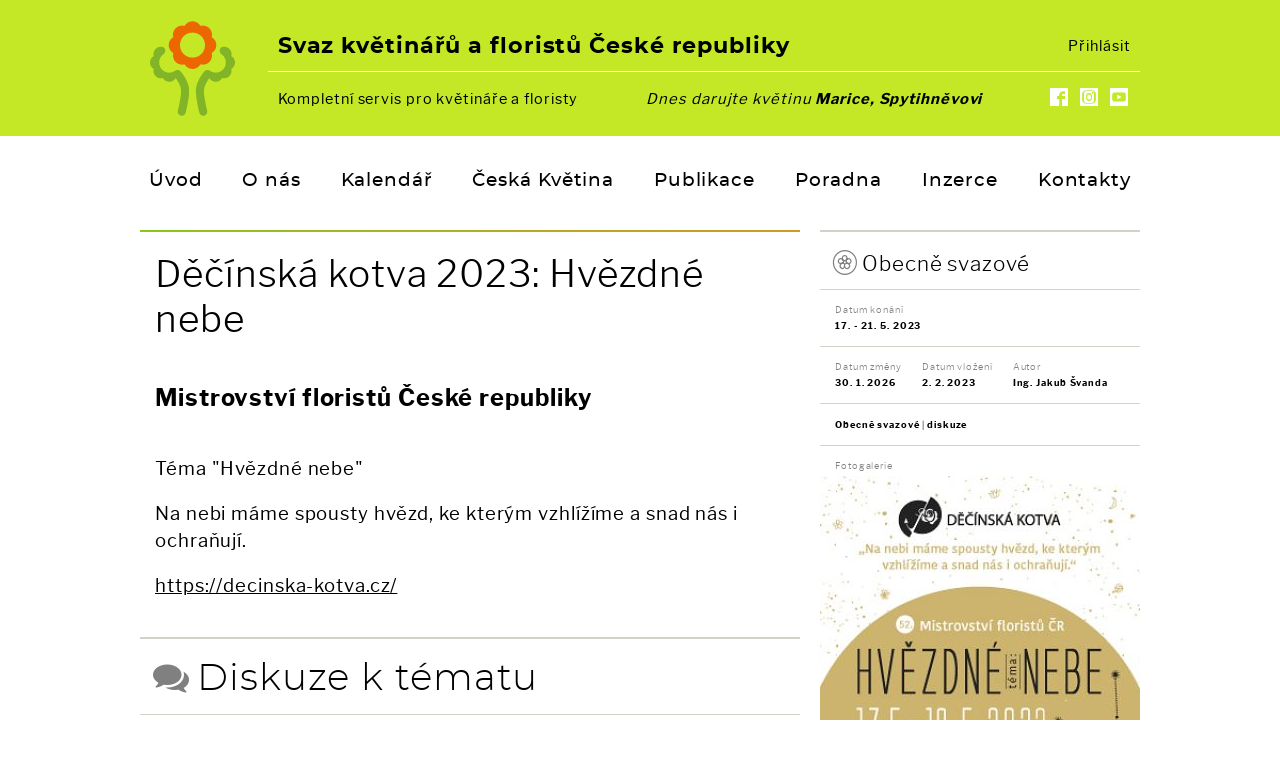

--- FILE ---
content_type: text/html; charset=utf-8
request_url: https://www.svazkvetinaruafloristu.cz/decinska-kotva-2023-hvezdne-nebe
body_size: 3220
content:
<!DOCTYPE html><html lang="cs_CZ"><head>
	<meta charset="utf-8" />
	<title>Děčínská kotva 2023: Hvězdné nebe ~ Svaz květinářů a floristů ČR</title>
	<meta name="viewport" content="width=device-width, initial-scale=1"/>
	<meta name="description" content="Mistrovství floristů České republiky">
	<meta property="og:title" content="Děčínská kotva 2023: Hvězdné nebe ~ Svaz květinářů a floristů ČR">
	<meta property="og:description" content="Mistrovství floristů České republiky">
	<meta property="og:image" content="https://www.svazkvetinaruafloristu.cz/images/opengraph/930/dk2023_300x300.dc93.jpg">
	<meta property="og:url" content="https://www.svazkvetinaruafloristu.cz/decinska-kotva-2023-hvezdne-nebe">
	<meta property="og:type" content="article" />
	<meta property="article:published_time" content="2023-02-02T00:00:00+01:00" />
	<meta property="article:modified_time" content="2026-01-30T12:01:55+01:00" />
	<meta property="article:author" content="Ing. Jakub Švanda" />
	<meta property="article:section" content="Obecně svazové" />
	<meta property="article:tag" content="diskuze" />
	<link rel="icon" sizes="16x16" href="/favicon.png" type="image/png" />	
	<link rel="icon" sizes="32x32" href="/img/favicon-32x32.png" type="image/png" />	
	<link rel="icon" href="/img/SKFCR-logo.svg" type="image/svg" />	
	<!-- link rel="icon" sizes="16x16" href="/img/favicon/favicon_16x16.png" type="image/png" / -->	
	<!-- link rel="icon" sizes="32x32" href="/img/favicon/favicon_32x32.png" type="image/png" / -->
	<link href="/css/colorbox.css?v=2025-07-28.1" type="text/css" rel="stylesheet"/>
	<link href="/css/style.css?v=2025-07-28.1" type="text/css" rel="stylesheet"/>	<link href="/css/icomoon.css?v=2025-07-28.1" type="text/css" rel="stylesheet"/>
	<link href="/css/leaflet.1.3.1.css?v=2025-07-28.1" type="text/css" rel="stylesheet"/>
	<link href="/css/maplibre-gl.css?v=2025-07-28.1" type="text/css" rel="stylesheet"/>
	<link href="/css/jquery.datetimepicker.min.css" type="text/css" rel="stylesheet"/>	
	<link href="/css/MarkerCluster.css?v=2025-07-28.1" type="text/css" rel="stylesheet"/>
	<link href="/css/MarkerCluster.Default.css?v=2025-07-28.1" type="text/css" rel="stylesheet"/>
	<script src="/js/jquery-3.4.1.min.js?v=2025-07-28.1" type="text/javascript" ></script>
	<script src="/js/jquery-ui.min.js" type="text/javascript" ></script>
	<script src="/js/jquery.colorbox-min.js" type="text/javascript" ></script>
	<script src="/js/jquery.datetimepicker.full.min.js" type="text/javascript" ></script>
	<script src="/js/jquery.autoresize.js" type="text/javascript" ></script>
	<script src="/js/jquery.iframe-transport.js" type="text/javascript" ></script>
	<script src="/js/jquery.fileupload.js" type="text/javascript" ></script>
	<script src="/js/leaflet.1.3.1.js" type="text/javascript" ></script>
	<script src="/js/maplibre-gl.js" type="text/javascript" ></script>
	<script src="/js/leaflet-maplibre-gl.js" type="text/javascript" ></script>
	<!-- script src="/js/leaflet.KML.js" type="text/javascript" ></script -->
	<script src="/js/leaflet.markercluster.js" type="text/javascript" ></script>
	<script src="/js/leaflet.HtmlIcon.js" type="text/javascript" ></script>
	<!-- script src="/js/leaflet.dataMarkers.js" type="text/javascript" ></script -->
	<script src="/js/script.js?v=2025-07-28.1" type="text/javascript" ></script>
	<script type="text/javascript">var __root = '/'; </script>
	<!-- Global site tag (gtag.js) - Google Analytics -->
	<script async src="https://www.googletagmanager.com/gtag/js?id=G-G3D7RY9J1V"></script>
	<script>
	  window.dataLayer = window.dataLayer || [];
	  function gtag(){dataLayer.push(arguments);}
	  gtag('js', new Date());

	  gtag('config', 'G-G3D7RY9J1V');
	</script>
</head><body id="body"><header id="target_header"><div class="header_bg"><div class="wrapper"><a href="/" class="logo"><img src="/img/SKFCR-logo.svg" alt="logo Svaz Květinářů a Floristů ČR" /></a><h2>Svaz květinářů a floristů České republiky</h2><span><a href="/prihlaseni/decinska-kotva-2023-hvezdne-nebe">Přihlásit</a></span><hr class="cb"/><p><span>Kompletní servis pro květináře a floristy</span><em>Dnes darujte květinu <strong>Marice, Spytihněvovi</strong></em><a target="_blank" href="https://www.youtube.com/watch?v=LnCuqHKtWK0" class="icon-youtube-mask"></a><a target="_blank" href="https://www.instagram.com/explore/locations/405097479560554/svaz-kvetinaru-a-floristu-ceske-republiky/" class="icon-instagram-mask"></a><a target="_blank" href="https://www.facebook.com/SvazKvetinaruAFloristuCeskeRepubliky/" class="icon-facebook-mask"></a></p></div></div><div class="wrapper"><a id="show_menu" onclick="$('#target_menu,#show_menu').toggleClass('show');"><span></span><span></span></a><nav><a href="/">Úvod</a><a href="/kdo-jsme">O nás</a><a href="/kalendar">Kalendář</a><a href="/ceska-kvetina">Česká Květina</a><a href="/publikace-">Publikace </a><a href="/poradna">Poradna</a><a href="/inzerce">Inzerce</a><a href="/kontakty">Kontakty</a></nav></div></header><div id="target_main"><div class="wrapper cely_clanek"><article class="clanek_o"><h1>Děčínská kotva 2023: Hvězdné nebe</h1><div class="perex">Mistrovství floristů České republiky</div><div class="text"><p>Téma "Hvězdné nebe"</p>
<p><strong id="docs-internal-guid-6dd67156-7fff-00f5-4675-6bb35b4f1ec1" style="font-weight: normal;">Na nebi máme spousty hvězd, ke kterým vzhlížíme a snad nás i ochraňují.</strong></p>
<p><a title="WEB Děčínská kotva" href="https://decinska-kotva.cz/" target="_blank" rel="noopener">https://decinska-kotva.cz/</a> </p></div></article><aside><a class="kategorie" data-icon="o" data-kategorie="o" href="/nastenka/obecne-svazove">Obecně svazové</a><span class="data"><time datatime="2023-05-17 00:00:00"><em>Datum konání</em>17. - 21. 5. 2023</time></span><span class="data"><time datatime="2026-01-30 12:01:55"><em>Datum změny</em>30. 1. 2026</time><time datatime="2023-02-02 00:00:00" title="publikováno
od 2. 2. 2023"><em>Datum vložení</em>2. 2. 2023</time><span><em>Autor</em><a href="/nastenka/autor-13">Ing. Jakub Švanda</a></span></span><span class="tagy"><a data-kategorie="o" href="/nastenka/obecne-svazove">Obecně svazové</a><a data-tag="8" href="/nastenka/diskuze">diskuze</a></span><span class="obrazek"><em>Fotogalerie</em><a href="/images/colorbox/930/dk2023_300x300.dc93.jpg" rel="imagebox[clanek]" class="titulni" title="Hvězdné nebe"><img src="/images/nastenka/930/dk2023_300x300.dc93.jpg" alt="Hvězdné nebe" /></a><span></span></span></aside><section id="diskuze"><a name="diskuze"></a><a name="diskuze-nove"></a><h2 data-icon="u">Diskuze k tématu</h2><p class="warning icon-exclamation-triangle">Do diskuze je možné přispět až po <a href="/prihlaseni/decinska-kotva-2023-hvezdne-nebe#diskuze-komentovat">přihlášení</a>.</p></section><br class="cb" /><a href="/" class="zpet icon-angle-left">zpět na nástěnku</a></div><br class="cb" /><script>$(document).ready(function(){
		$('#diskuze a[data-reagovat]').click(function(){
			var k = $(this).closest('div');
			var k_id = $(this).attr('data-reagovat')*1;
			$('#diskuze_id_reakce').val(k_id);
			$('#diskuze_id_komentar').val(0);
			$('#form_reakce').html('<a class="reakce" onclick="$(\'#diskuze_id_komentar\').val(0);$(\'#form_reakce\').html(\'\');"><em data-icon="ě">'+$('>em',k).html()+'</em>'+$('>span',k).html()+'</a>');			
			$('#diskuze_komentar').focus();
		});
		$('#diskuze a[data-editovat]').click(function(){
			var k = $(this).closest('div');
			var k_id = $(this).attr('data-editovat')*1;
			$('#diskuze_id_reakce').val(0);
			$('#diskuze_id_komentar').val(k_id);
			$('#form_reakce').html('');			
			$('#diskuze_komentar').val($('>span',k).html()).focus();
		});
		$('.toggle_oblibene').click(function(){
			var a = !$(this).hasClass('active');
			var c = $(this).attr('data-clanek')*1;
			$('.toggle_oblibene[data-clanek="'+c+'"]').toggleClass('active',a);
			$.ajax({ url: '/oblibene.json', type: 'get', data:{clanek:c,oblibene:a}});
		});
		$('#diskuze_komentar[data-maxchar]').keyup(function(){ $('#diskuze_komentar + label[for="diskuze_komentar"] span.chars').html($(this).val().length); }).keyup();
		
		var userAgent = navigator.userAgent || navigator.vendor || window.opera;
            
		init_custom_form();
            
/*		// Check for iOS devices
		if(/iPad|iPhone|iPod/.test(userAgent) && !window.MSStream) {
			$('aside qr.apple').removeClass('hidden');
		}else if(/android/i.test(userAgent)){

        }		 */
		
	});</script>











</div><footer id="target_footer"><div class="wrapper"><h5>Svaz květinářů a floristů České Republiky z.s.</h5><p><strong>Sídlo</strong><br /><a href="https://mapy.cz/zakladni?x=17.2455101&y=49.5884422&z=17&source=addr&id=9032511" target="_blank">Wolkerova 17<br />779 00&nbsp; Olomouc</a></p><p><strong>Doručovací adresa</strong><br /><a href="https://mapy.cz/zakladni?x=14.4413863&y=50.0990700&z=17&source=addr&id=8986849" target="_blank">Rokycanova 318/15<br />130 00 Praha 3 - Žižkov</a></p><p><strong>Sekretariát</strong> <br /><strong>Tel.:</strong> <a href="tel:724 610 692">724 610 692</a><br /><strong>E-mail:</strong> <a href="mailto:sekretariat@svazkvetinaruafloristu.cz">sekretariat@svazkvetinaruafloristu.cz</a></p><p><strong>IČO:</strong> 44936346<br /><strong>DIČ:</strong> CZ44936346</p><a class="ceska_kvetina" href="/ceska-kvetina"></a></div></footer></body></html>

--- FILE ---
content_type: text/css
request_url: https://www.svazkvetinaruafloristu.cz/css/icomoon.css?v=2025-07-28.1
body_size: 968
content:
@font-face {
  font-family: 'icomoon';
  src:  url('../font/icomoon.eot?kc5l7a');
  src:  url('../font/icomoon.eot?kc5l7a#iefix') format('embedded-opentype'),
    url('../font/icomoon.woff2?kc5l7a') format('woff2'),
    url('../font/icomoon.ttf?kc5l7a') format('truetype'),
    url('../font/icomoon.woff?kc5l7a') format('woff'),
    url('../font/icomoon.svg?kc5l7a#icomoon') format('svg');
  font-weight: normal;
  font-style: normal;
  font-display: block;
}

[data-icon]:before, [class^="icon-"]:before, [class*=" icon-"]:before {
  /* use !important to prevent issues with browser extensions that change fonts */
  font-family: 'icomoon' !important;
  speak: never;
  font-style: normal;
  font-weight: normal;
  font-variant: normal;
  text-transform: none;
  line-height: 1;

  /* Better Font Rendering =========== */
  -webkit-font-smoothing: antialiased;
  -moz-osx-font-smoothing: grayscale;
}
[data-icon]:before { content:attr(data-icon); }

.icon-sphere:before {
  content: "\e9c9";
}
.icon-QR:before {
  content: "\52";
}
.icon-vcard:before {
  content: "\54";
}
.icon-arrow-right:before {
  content: "\30";
}
.icon-check:before {
  content: "\31";
}
.icon-clip:before {
  content: "\32";
}
.icon-facebook-mask:before {
  content: "\38";
}
.icon-zajezdy:before {
  content: "\7a";
}
.icon-obecne-svazove:before {
  content: "\6f";
}
.icon-vyberove-rizeni:before {
  content: "\72";
}
.icon-floriste:before {
  content: "\46";
}
.icon-kvetinari:before {
  content: "\4b";
}
.icon-vystavy-a-veletrhy:before {
  content: "\76";
}
.icon-hlasovani:before {
  content: "\68";
}
.icon-souteze:before {
  content: "\73";
}
.icon-zoom:before {
  content: "\35";
}
.icon-user-mask:before {
  content: "\11b";
}
.icon-user:before {
  content: "\161";
}
.icon-plus-mask:before {
  content: "\10d";
}
.icon-plus:before {
  content: "\159";
}
.icon-play-mask:before {
  content: "\17e";
}
.icon-play:before {
  content: "\fd";
}
.icon-phone:before {
  content: "\e1";
}
.icon-skoleni:before {
  content: "\53";
}
.icon-akce:before {
  content: "\61";
}
.icon-legislativa:before {
  content: "\6c";
}
.icon-file:before {
  content: "\34";
}
.icon-ban:before {
  content: "\62";
}
.icon-eye:before {
  content: "\63";
}
.icon-instagram-mask:before {
  content: "\37";
}
.icon-ring:before {
  content: "\65";
}
.icon-arrows:before {
  content: "\64";
}
.icon-arrows-v:before {
  content: "\66";
}
.icon-arrows-h:before {
  content: "\67";
}
.icon-arrow-circle-down:before {
  content: "\44";
}
.icon-arrows-alt:before {
  content: "\6a";
}
.icon-cogs:before {
  content: "\6b";
}
.icon-exit:before {
  content: "\6d";
}
.icon-youtube-mask:before {
  content: "\24";
}
.icon-mobil:before {
  content: "\70";
}
.icon-sipka:before {
  content: "\71";
}
.icon-email:before {
  content: "\74";
}
.icon-map-marker:before {
  content: "\6e";
}
.icon-comments:before {
  content: "\75";
}
.icon-comment:before {
  content: "\77";
}
.icon-comments-o:before {
  content: "\78";
}
.icon-exclamation-circle:before {
  content: "\79";
}
.icon-exclamation-triangle:before {
  content: "\41";
}
.icon-srdce-obrys:before {
  content: "\42";
}
.icon-srdce:before {
  content: "\43";
}
.icon-star-o:before {
  content: "\69";
}
.icon-upload-1:before {
  content: "\45";
}
.icon-angle-left:before {
  content: "\47";
}
.icon-file-archive-o:before {
  content: "\48";
}
.icon-file-audio-o:before {
  content: "\49";
}
.icon-file-pdf-o:before {
  content: "\4a";
}
.icon-file-image-o:before {
  content: "\4c";
}
.icon-file-video-o:before {
  content: "\4d";
}
.icon-file-text-o:before {
  content: "\4e";
}
.icon-file-excel-o:before {
  content: "\4f";
}
.icon-file-powerpoint-o:before {
  content: "\50";
}
.icon-file-word-o:before {
  content: "\51";
}


--- FILE ---
content_type: image/svg+xml
request_url: https://www.svazkvetinaruafloristu.cz/img/SKFCR-logo.svg
body_size: 2941
content:
<?xml version="1.0" encoding="utf-8"?>
<!-- Generator: Adobe Illustrator 16.0.0, SVG Export Plug-In . SVG Version: 6.00 Build 0)  -->
<!DOCTYPE svg PUBLIC "-//W3C//DTD SVG 1.1//EN" "http://www.w3.org/Graphics/SVG/1.1/DTD/svg11.dtd">
<svg version="1.1" id="Vrstva_1" xmlns="http://www.w3.org/2000/svg" xmlns:xlink="http://www.w3.org/1999/xlink" x="0px" y="0px"
	 width="84.709px" height="94.154px" viewBox="2.355 2.082 84.709 94.154" enable-background="new 2.355 2.082 84.709 94.154"
	 xml:space="preserve">
<path fill="#81B426" d="M41.368,71.146c0-8.911-7.634-18.111-8.504-19.131c-1.279-1.498-3.42-1.82-5.064-0.866
	c-0.005-0.007-0.01-0.013-0.015-0.021c-1.716,1.348-3.873,2.158-6.224,2.158c-5.575,0-10.094-4.521-10.094-10.096
	c0-3.372,1.657-6.351,4.198-8.181c3.057-1.987,2.344-6.479-0.721-7.334c-2.417-0.595-5.075,0.045-6.964,1.934
	c-1.943,1.944-2.568,4.703-1.882,7.176c-2.233,1.264-3.743,3.656-3.743,6.405c0,2.748,1.51,5.141,3.743,6.404
	c-0.686,2.473-0.061,5.23,1.882,7.176c1.944,1.941,4.704,2.566,7.176,1.882c1.264,2.233,3.656,3.743,6.405,3.743
	c2.721,0,5.091-1.48,6.365-3.678c2.121,2.892,5.413,8.261,5.413,12.426c0,7.221-3.204,19.963-3.236,20.091
	c-0.544,2.149,0.757,4.333,2.906,4.877c0.331,0.084,0.662,0.124,0.988,0.124c1.794,0,3.428-1.211,3.889-3.027
	C38.027,92.648,41.368,79.369,41.368,71.146"/>
<path fill="#81B426" d="M48.049,71.146c0-8.911,7.635-18.111,8.505-19.131c1.278-1.498,3.42-1.82,5.063-0.866
	c0.006-0.007,0.01-0.013,0.016-0.021c1.716,1.348,3.873,2.158,6.224,2.158c5.575,0,10.095-4.521,10.095-10.096
	c0-3.372-1.658-6.351-4.199-8.181c-3.057-1.987-2.344-6.479,0.723-7.334c2.417-0.595,5.074,0.045,6.964,1.934
	c1.942,1.944,2.567,4.703,1.882,7.176c2.233,1.264,3.743,3.656,3.743,6.405c0,2.748-1.51,5.141-3.743,6.404
	c0.688,2.473,0.062,5.23-1.882,7.176c-1.942,1.941-4.704,2.566-7.176,1.882c-1.265,2.233-3.656,3.743-6.405,3.743
	c-2.721,0-5.091-1.48-6.363-3.678c-2.121,2.892-5.414,8.261-5.414,12.426c0,7.221,3.205,19.963,3.235,20.091
	c0.544,2.149-0.757,4.333-2.905,4.877c-0.33,0.084-0.662,0.124-0.988,0.124c-1.793,0-3.428-1.211-3.889-3.027
	C51.39,92.648,48.049,79.369,48.049,71.146"/>
<g>
	<path fill="#EC6602" d="M68.481,25.853c-0.001-3.401-1.868-6.362-4.632-7.927c0.849-3.06,0.075-6.476-2.33-8.881
		c-2.406-2.406-5.821-3.178-8.881-2.33c-1.563-2.764-4.525-4.633-7.927-4.633c-3.403,0-6.364,1.869-7.928,4.633
		c-3.06-0.848-6.475-0.076-8.881,2.33c-2.406,2.405-3.178,5.821-2.33,8.881c-2.764,1.564-4.632,4.525-4.632,7.927
		s1.868,6.364,4.632,7.929c-0.848,3.06-0.076,6.475,2.33,8.881c2.406,2.405,5.821,3.178,8.881,2.33
		c1.564,2.762,4.525,4.631,7.928,4.631c3.401,0,6.363-1.869,7.927-4.631c3.06,0.848,6.476,0.075,8.881-2.33
		c2.405-2.406,3.178-5.821,2.33-8.881C66.613,32.218,68.481,29.256,68.481,25.853z M44.709,38.347
		c-6.899,0-12.493-5.594-12.493-12.494c0-6.899,5.593-12.493,12.493-12.493c6.901,0,12.494,5.594,12.494,12.493
		C57.204,32.753,51.611,38.347,44.709,38.347z"/>
</g>
</svg>


--- FILE ---
content_type: image/svg+xml
request_url: https://www.svazkvetinaruafloristu.cz/img/ceska-kvetina-logo.svg
body_size: 8555
content:
<?xml version="1.0" encoding="utf-8"?>
<!-- Generator: Adobe Illustrator 16.0.0, SVG Export Plug-In . SVG Version: 6.00 Build 0)  -->
<!DOCTYPE svg PUBLIC "-//W3C//DTD SVG 1.1//EN" "http://www.w3.org/Graphics/SVG/1.1/DTD/svg11.dtd">
<svg version="1.1" id="Layer_1" xmlns="http://www.w3.org/2000/svg" xmlns:xlink="http://www.w3.org/1999/xlink" x="0px" y="0px"
	 width="122.539px" height="78.149px" viewBox="0 0 122.539 78.149" enable-background="new 0 0 122.539 78.149"
	 xml:space="preserve">
<g>
	<g enable-background="new    ">
		<g>
			<path fill="#FFFFFF" d="M17.537,77.649C8.129,77.649,0.5,70.065,0.5,60.709c0-4.186,1.526-8.018,4.061-10.975
				C7.686,46.086,45.979,8.887,48.834,5.858C51.942,2.56,56.363,0.5,61.27,0.5c4.906,0,9.326,2.061,12.435,5.358
				c2.855,3.029,41.148,40.229,44.275,43.877c2.531,2.957,4.059,6.789,4.059,10.975c0,9.355-7.627,16.939-17.037,16.939H17.537z"/>
			<path fill="none" stroke="#D2D3CB" d="M17.537,77.649C8.129,77.649,0.5,70.065,0.5,60.709c0-4.186,1.526-8.018,4.061-10.975
				C7.686,46.086,45.979,8.887,48.834,5.858C51.942,2.56,56.363,0.5,61.27,0.5c4.906,0,9.326,2.061,12.435,5.358
				c2.855,3.029,41.148,40.229,44.275,43.877c2.531,2.957,4.059,6.789,4.059,10.975c0,9.355-7.627,16.939-17.037,16.939H17.537z"/>
		</g>
	</g>
	<g>
		<path fill="#E54B25" d="M69.128,28.258c0,4.299-3.482,7.783-7.781,7.783c-4.301,0-7.784-3.484-7.784-7.783
			c0-4.299,3.483-7.783,7.784-7.783C65.646,20.474,69.128,23.959,69.128,28.258 M73.271,23.319c0.527-1.906,0.047-4.034-1.451-5.533
			c-1.5-1.499-3.627-1.979-5.533-1.451c-0.975-1.722-2.82-2.887-4.938-2.887c-2.12,0-3.966,1.165-4.938,2.887
			c-1.906-0.528-4.035-0.048-5.533,1.451s-1.979,3.627-1.451,5.533c-1.723,0.974-2.887,2.819-2.887,4.938
			c0,2.119,1.164,3.965,2.887,4.938c-0.528,1.907-0.047,4.034,1.451,5.533s3.627,1.979,5.533,1.452
			c0.975,1.721,2.818,2.887,4.938,2.887c2.118,0,3.963-1.166,4.938-2.887c1.906,0.527,4.033,0.047,5.533-1.452
			c1.498-1.499,1.979-3.626,1.451-5.533c1.721-0.974,2.885-2.819,2.885-4.938C76.156,26.138,74.992,24.293,73.271,23.319"/>
	</g>
	<g>
		<path fill="#095FAA" d="M58.721,56.475c0-5.553-4.211-11.283-4.754-11.92c-0.797-0.934-2.131-1.133-3.153-0.539
			c-0.003-0.004-0.007-0.008-0.011-0.012c-1.068,0.84-2.412,1.344-3.877,1.344c-3.473,0-6.289-2.816-6.289-6.289
			c0-2.1,1.031-3.956,2.615-5.096c1.904-1.238,1.461-4.23-0.447-4.763c-1.508-0.37-3.162,0.222-4.34,1.398
			c-1.211,1.211-1.601,2.93-1.174,4.47c-1.391,0.787-2.33,2.278-2.33,3.99s0.939,3.204,2.33,3.991
			c-0.427,1.539-0.037,3.26,1.174,4.471c1.211,1.209,2.931,1.598,4.472,1.172c0.787,1.391,2.276,2.332,3.989,2.332
			c1.695,0,3.173-0.922,3.966-2.291c1.319,1.801,2.827,5.146,2.827,7.74c0,4.498,0,10.895,0,10.977
			c-0.006,1.383,1.111,2.504,2.492,2.51c0.213,0.002,0.418-0.023,0.615-0.072c1.084-0.271,1.891-1.248,1.895-2.418
			C58.723,67.108,58.721,61.598,58.721,56.475"/>
	</g>
	<g>
		<path fill="#095FAA" d="M71.802,48.735c0.793,1.367,2.271,2.289,3.967,2.289c1.713,0,3.201-0.939,3.988-2.33
			c1.541,0.426,3.262,0.037,4.473-1.174s1.6-2.93,1.172-4.471c1.391-0.787,2.332-2.277,2.332-3.989c0-1.714-0.941-3.203-2.332-3.991
			c0.428-1.54,0.039-3.259-1.172-4.47c-1.18-1.177-2.834-1.769-4.34-1.398c-1.908,0.533-2.354,3.524-0.447,4.762
			c1.582,1.142,2.615,2.996,2.615,5.098c0,3.473-2.816,6.287-6.289,6.287c-1.465,0-2.824-0.508-3.877-1.344
			c-1.014-0.803-2.551-0.584-3.26,0.455C67.707,45.819,68.716,49.184,71.802,48.735"/>
	</g>
	<g>
		<path fill="#E54B25" d="M108.681,58.608h0.025l1.178,3.676h-2.404L108.681,58.608z M104.792,64.577
			c-0.025,0.064-0.088,0.217-0.088,0.418c0,0.508,0.43,0.889,0.938,0.889c0.52,0,0.785-0.279,0.912-0.672l0.381-1.18h3.523
			l0.379,1.191c0.127,0.381,0.393,0.66,0.926,0.66c0.469,0,0.875-0.344,0.875-0.838c0-0.09-0.025-0.268-0.102-0.469l-2.484-6.895
			c-0.215-0.609-0.684-1.053-1.355-1.053c-0.646,0-1.141,0.469-1.357,1.053L104.792,64.577z M95.878,64.893
			c0,0.635,0.404,0.99,0.949,0.99s0.951-0.355,0.951-0.99v-4.727h0.025l4.018,5.297c0.178,0.229,0.557,0.42,0.799,0.42
			c0.545,0,0.949-0.355,0.949-0.99v-7.199c0-0.633-0.404-0.986-0.949-0.986s-0.951,0.354-0.951,0.986v4.791h-0.023l-4.02-5.359
			c-0.164-0.229-0.557-0.418-0.799-0.418c-0.545,0-0.949,0.354-0.949,0.986V64.893z M92.123,64.893c0,0.635,0.406,0.99,0.949,0.99
			c0.545,0,0.951-0.355,0.951-0.99v-7.199c0-0.633-0.406-0.986-0.951-0.986c-0.543,0-0.949,0.354-0.949,0.986V64.893z M86.9,64.893
			c0,0.635,0.404,0.99,0.949,0.99s0.951-0.355,0.951-0.99v-6.361h1.383c0.605,0,0.859-0.443,0.859-0.875
			c0-0.441-0.314-0.873-0.859-0.873h-4.666c-0.545,0-0.861,0.432-0.861,0.873c0,0.432,0.254,0.875,0.861,0.875H86.9V64.893z
			 M78.498,64.856c0,0.57,0.418,0.949,0.977,0.949h3.27c0.596,0,0.898-0.443,0.898-0.873c0-0.445-0.291-0.875-0.898-0.875H80.4
			v-1.926h2.078c0.607,0,0.926-0.443,0.926-0.875c0-0.443-0.305-0.875-0.926-0.875H80.4V58.53h2.229c0.596,0,0.9-0.441,0.9-0.875
			c0-0.441-0.291-0.873-0.9-0.873h-3.143c-0.672,0-0.988,0.469-0.988,1.104V64.856z M81.07,56.2l1.344-0.545
			c0.367-0.15,0.582-0.367,0.582-0.771c0-0.406-0.367-0.812-0.771-0.812c-0.152,0-0.42,0.127-0.658,0.229l-0.494,0.215l-0.494-0.215
			c-0.242-0.102-0.508-0.229-0.66-0.229c-0.406,0-0.773,0.404-0.773,0.812c0,0.406,0.217,0.633,0.584,0.771L81.07,56.2z
			 M72.439,65.147c0.164,0.406,0.381,0.736,0.938,0.736c0.559,0,0.773-0.33,0.939-0.736l2.773-7.059
			c0.064-0.164,0.09-0.291,0.09-0.471c0-0.531-0.469-0.912-0.977-0.912c-0.432,0-0.697,0.279-0.861,0.621l-1.965,5.271l-1.963-5.271
			c-0.166-0.342-0.432-0.621-0.863-0.621c-0.506,0-0.975,0.381-0.975,0.912c0,0.18,0.023,0.307,0.088,0.471L72.439,65.147z
			 M61.787,64.971c0,0.557,0.406,0.912,0.951,0.912c0.57,0,0.949-0.418,0.949-0.912v-3.232l3.283,3.549
			c0.355,0.381,0.596,0.598,0.963,0.598c0.52,0,0.988-0.279,0.988-0.875c0-0.381-0.229-0.66-0.531-0.963l-2.928-3.055l2.396-2.357
			c0.418-0.418,0.619-0.686,0.619-1.016c0-0.545-0.455-0.912-0.938-0.912c-0.355,0-0.596,0.203-0.734,0.355l-3.119,3.32v-2.738
			c0-0.582-0.404-0.938-0.949-0.938c-0.57,0-0.951,0.418-0.951,0.938V64.971L61.787,64.971z M47.424,58.608h0.025l1.18,3.676h-2.408
			L47.424,58.608z M43.533,64.577c-0.025,0.064-0.089,0.217-0.089,0.418c0,0.508,0.431,0.889,0.938,0.889
			c0.521,0,0.785-0.279,0.912-0.672l0.381-1.18h3.522l0.38,1.191c0.127,0.381,0.394,0.66,0.926,0.66
			c0.469,0,0.875-0.344,0.875-0.838c0-0.09-0.025-0.268-0.102-0.469l-2.484-6.895c-0.215-0.609-0.685-1.053-1.355-1.053
			c-0.646,0-1.141,0.469-1.355,1.053L43.533,64.577z M46.373,54.895l-0.103,0.049c-0.216,0.115-0.354,0.318-0.354,0.508
			c0,0.443,0.291,0.926,0.672,0.926c0.254,0,0.14,0,0.506-0.127l1.421-0.559c0.354-0.127,0.521-0.379,0.521-0.748
			c0-0.342-0.306-0.783-0.686-0.783c-0.139,0-0.291,0.049-0.48,0.125L46.373,54.895z M35.502,64.971
			c0,0.557,0.405,0.912,0.951,0.912c0.57,0,0.95-0.418,0.95-0.912v-3.232l3.281,3.549c0.354,0.381,0.597,0.598,0.965,0.598
			c0.519,0,0.987-0.279,0.987-0.875c0-0.381-0.229-0.66-0.532-0.963l-2.929-3.055l2.396-2.357c0.418-0.418,0.621-0.686,0.621-1.016
			c0-0.545-0.457-0.912-0.938-0.912c-0.354,0-0.596,0.203-0.735,0.355l-3.117,3.32v-2.738c0-0.582-0.405-0.938-0.95-0.938
			c-0.57,0-0.951,0.418-0.951,0.938V64.971z M31.014,56.631c-1.686,0-3.143,1.102-3.143,2.877c0,2.939,4.231,2.041,4.231,3.537
			c0,0.619-0.456,1.09-1.293,1.09c-0.823,0-1.532-0.496-2.129-0.496c-0.519,0-0.849,0.406-0.849,0.9c0,1.189,2.104,1.42,3.08,1.42
			c1.748,0,3.243-1.129,3.243-2.941c0-3.27-4.233-2.434-4.233-3.738c0-0.531,0.494-0.822,1.039-0.822
			c0.762,0,1.166,0.381,1.688,0.381c0.52,0,0.85-0.443,0.85-0.939C33.498,56.897,31.724,56.631,31.014,56.631 M21.369,64.856
			c0,0.57,0.418,0.949,0.975,0.949h3.271c0.596,0,0.899-0.443,0.899-0.873c0-0.445-0.291-0.875-0.899-0.875h-2.345v-1.926h2.078
			c0.608,0,0.926-0.443,0.926-0.875c0-0.443-0.306-0.875-0.926-0.875h-2.078V58.53H25.5c0.596,0,0.9-0.441,0.9-0.875
			c0-0.441-0.292-0.873-0.9-0.873h-3.143c-0.673,0-0.988,0.469-0.988,1.104V64.856L21.369,64.856z M12.637,61.295
			c0,2.623,1.787,4.664,4.359,4.664c0.938,0,2.853-0.279,2.853-1.496c0-0.291-0.267-0.861-0.837-0.861
			c-0.52,0-0.95,0.533-2.016,0.533c-1.56,0-2.382-1.293-2.382-2.803c0-1.545,0.812-2.877,2.382-2.877
			c1.064,0,1.42,0.443,1.938,0.443c0.47,0,0.786-0.393,0.786-0.85c0-1.115-1.801-1.418-2.725-1.418
			C14.412,56.631,12.637,58.659,12.637,61.295 M17.047,56.2l1.344-0.545c0.367-0.15,0.583-0.367,0.583-0.771
			c0-0.406-0.367-0.812-0.772-0.812c-0.152,0-0.418,0.127-0.658,0.229l-0.494,0.215l-0.494-0.215
			c-0.241-0.102-0.508-0.229-0.659-0.229c-0.405,0-0.772,0.404-0.772,0.812c0,0.406,0.215,0.633,0.584,0.771L17.047,56.2z"/>
	</g>
</g>
</svg>


--- FILE ---
content_type: text/javascript
request_url: https://www.svazkvetinaruafloristu.cz/js/jquery.autoresize.js
body_size: 933
content:
/*!
 * jQuery textarea autoResize plugin v0.0.2 - 2016-08-31
 * http://github.com/kipruss/jquery-autoresize
 * Author: Konstantin Baev for Magic Web Solutions ( http://magicwebsolutions.co.uk/ )
 * Licensed under the MIT license
 */

;(function() {
    'use strict';

    var $ = this.$,

        defaults = {
            resize: $.noop,
            'minRows': 1,
            'maxRows': 0
        };

    $.fn.autoResize = function(options) {
        var settings = $.extend({}, defaults, options);

        this.filter('textarea').each(function() {

            var $textarea = $(this).css({
                    'overflow-y': 'hidden',
                    'height': 'auto',
                    'resize': 'none'
                });

            var textarea = $textarea.get(0);

            var setBaseScrollHeight = function () {
                var savedValue = textarea.value;
                var savedRows = textarea.rows;
                textarea.value = '';
                textarea.rows = 1;
                textarea.baseScrollHeight = textarea.scrollHeight;
                textarea.value = savedValue;
                textarea.rows = savedRows;
            };

            var init = function () {
                if (!textarea.scrollHeight) return false;
                if (textarea.baseScrollHeight) return true;
                setBaseScrollHeight();
                return true;
            };

            var setRows = function () {
                if (!init()) return false;
                var lineHeight = parseFloat($textarea.css('line-height'));
                textarea.rows = settings.minRows;
                var rows = Math.round((textarea.scrollHeight - textarea.baseScrollHeight) / lineHeight) + 1;
                if (settings.maxRows > settings.minRows && rows > settings.maxRows) {
                    textarea.rows = settings.maxRows;
                    $textarea.css({ 'overflow-y': 'auto' });
                } else {
                    textarea.rows = Math.max(rows, settings.minRows);
                    $textarea.css({ 'overflow-y': 'hidden' });
                }
            };

            if (!textarea.rows || textarea.rows < settings.minRows) {
                textarea.rows = settings.minRows;
            }
            $textarea.off('.resize');

            if (supportsInputEvent()) {
                $textarea.on('input.resize', setRows);
            } else if (supportsPropertyChangeEvent()) {
                $textarea.on('propertychange.resize', setRows);
            } else {
                $textarea.on('keypress.resize', setRows);
            }
            $textarea.one('focus', setRows);
            setRows();
        });

        return this;
    };

    function supportsInputEvent() {
        if ('oninput' in document.body) {
            return true;
        }

        document.body.setAttribute('oninput', 'return');

        var supports = typeof document.body.oninput === 'function';
        delete document.body.oninput;
        return supports;
    }

    function supportsPropertyChangeEvent() {
        return 'onpropertychange' in document.body;
    }

}).call(this);
